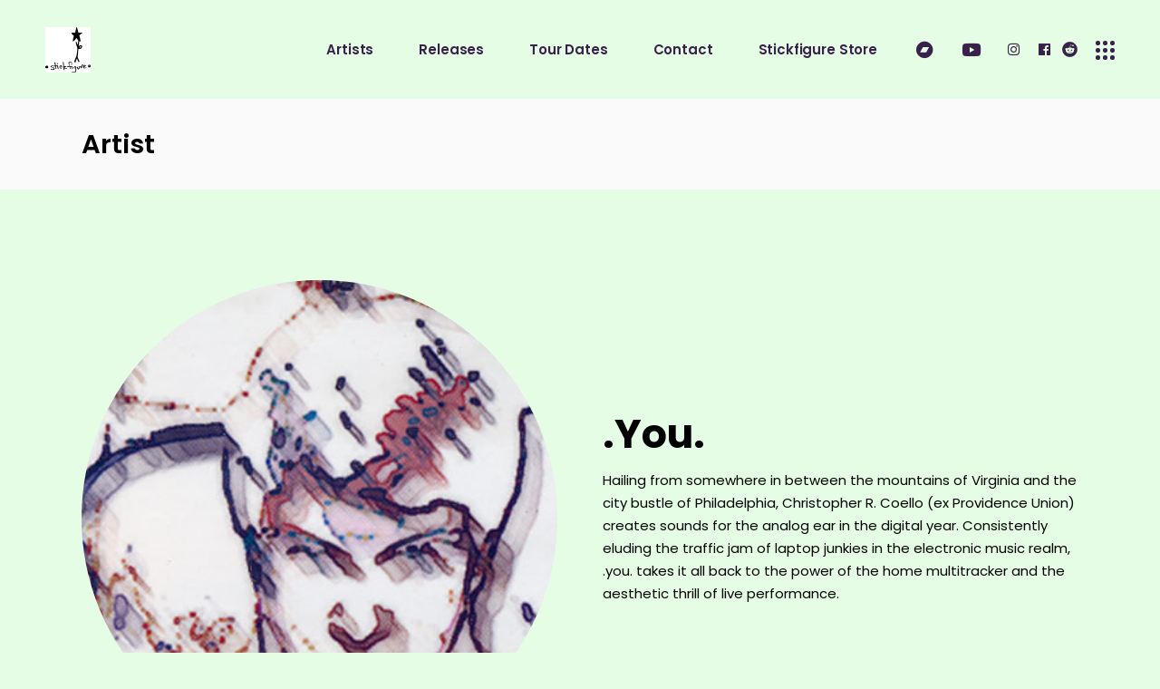

--- FILE ---
content_type: text/html; charset=UTF-8
request_url: https://www.stickfigurerecordings.com/artist/you/
body_size: 14830
content:
<!DOCTYPE html>
<html lang="en-US">
<head>
	<meta charset="UTF-8">
	<meta name="viewport" content="width=device-width, initial-scale=1, user-scalable=yes">
	<link rel="profile" href="https://gmpg.org/xfn/11">
	
	
	<title>.You. &#8211; Stickfigure Recordings</title>
<meta name='robots' content='max-image-preview:large' />
<link rel='dns-prefetch' href='//fonts.googleapis.com' />
<link rel="alternate" type="application/rss+xml" title="Stickfigure Recordings &raquo; Feed" href="https://www.stickfigurerecordings.com/feed/" />
<link rel="alternate" type="application/rss+xml" title="Stickfigure Recordings &raquo; Comments Feed" href="https://www.stickfigurerecordings.com/comments/feed/" />
<link rel="alternate" type="application/rss+xml" title="Stickfigure Recordings &raquo; .You. Album Artist Feed" href="https://www.stickfigurerecordings.com/artist/you/feed/" />
		<!-- This site uses the Google Analytics by MonsterInsights plugin v9.11.1 - Using Analytics tracking - https://www.monsterinsights.com/ -->
							<script src="//www.googletagmanager.com/gtag/js?id=G-N3YGYK6G6Y"  data-cfasync="false" data-wpfc-render="false" type="text/javascript" async></script>
			<script data-cfasync="false" data-wpfc-render="false" type="text/javascript">
				var mi_version = '9.11.1';
				var mi_track_user = true;
				var mi_no_track_reason = '';
								var MonsterInsightsDefaultLocations = {"page_location":"https:\/\/www.stickfigurerecordings.com\/artist\/you\/"};
								if ( typeof MonsterInsightsPrivacyGuardFilter === 'function' ) {
					var MonsterInsightsLocations = (typeof MonsterInsightsExcludeQuery === 'object') ? MonsterInsightsPrivacyGuardFilter( MonsterInsightsExcludeQuery ) : MonsterInsightsPrivacyGuardFilter( MonsterInsightsDefaultLocations );
				} else {
					var MonsterInsightsLocations = (typeof MonsterInsightsExcludeQuery === 'object') ? MonsterInsightsExcludeQuery : MonsterInsightsDefaultLocations;
				}

								var disableStrs = [
										'ga-disable-G-N3YGYK6G6Y',
									];

				/* Function to detect opted out users */
				function __gtagTrackerIsOptedOut() {
					for (var index = 0; index < disableStrs.length; index++) {
						if (document.cookie.indexOf(disableStrs[index] + '=true') > -1) {
							return true;
						}
					}

					return false;
				}

				/* Disable tracking if the opt-out cookie exists. */
				if (__gtagTrackerIsOptedOut()) {
					for (var index = 0; index < disableStrs.length; index++) {
						window[disableStrs[index]] = true;
					}
				}

				/* Opt-out function */
				function __gtagTrackerOptout() {
					for (var index = 0; index < disableStrs.length; index++) {
						document.cookie = disableStrs[index] + '=true; expires=Thu, 31 Dec 2099 23:59:59 UTC; path=/';
						window[disableStrs[index]] = true;
					}
				}

				if ('undefined' === typeof gaOptout) {
					function gaOptout() {
						__gtagTrackerOptout();
					}
				}
								window.dataLayer = window.dataLayer || [];

				window.MonsterInsightsDualTracker = {
					helpers: {},
					trackers: {},
				};
				if (mi_track_user) {
					function __gtagDataLayer() {
						dataLayer.push(arguments);
					}

					function __gtagTracker(type, name, parameters) {
						if (!parameters) {
							parameters = {};
						}

						if (parameters.send_to) {
							__gtagDataLayer.apply(null, arguments);
							return;
						}

						if (type === 'event') {
														parameters.send_to = monsterinsights_frontend.v4_id;
							var hookName = name;
							if (typeof parameters['event_category'] !== 'undefined') {
								hookName = parameters['event_category'] + ':' + name;
							}

							if (typeof MonsterInsightsDualTracker.trackers[hookName] !== 'undefined') {
								MonsterInsightsDualTracker.trackers[hookName](parameters);
							} else {
								__gtagDataLayer('event', name, parameters);
							}
							
						} else {
							__gtagDataLayer.apply(null, arguments);
						}
					}

					__gtagTracker('js', new Date());
					__gtagTracker('set', {
						'developer_id.dZGIzZG': true,
											});
					if ( MonsterInsightsLocations.page_location ) {
						__gtagTracker('set', MonsterInsightsLocations);
					}
										__gtagTracker('config', 'G-N3YGYK6G6Y', {"forceSSL":"true","link_attribution":"true"} );
										window.gtag = __gtagTracker;										(function () {
						/* https://developers.google.com/analytics/devguides/collection/analyticsjs/ */
						/* ga and __gaTracker compatibility shim. */
						var noopfn = function () {
							return null;
						};
						var newtracker = function () {
							return new Tracker();
						};
						var Tracker = function () {
							return null;
						};
						var p = Tracker.prototype;
						p.get = noopfn;
						p.set = noopfn;
						p.send = function () {
							var args = Array.prototype.slice.call(arguments);
							args.unshift('send');
							__gaTracker.apply(null, args);
						};
						var __gaTracker = function () {
							var len = arguments.length;
							if (len === 0) {
								return;
							}
							var f = arguments[len - 1];
							if (typeof f !== 'object' || f === null || typeof f.hitCallback !== 'function') {
								if ('send' === arguments[0]) {
									var hitConverted, hitObject = false, action;
									if ('event' === arguments[1]) {
										if ('undefined' !== typeof arguments[3]) {
											hitObject = {
												'eventAction': arguments[3],
												'eventCategory': arguments[2],
												'eventLabel': arguments[4],
												'value': arguments[5] ? arguments[5] : 1,
											}
										}
									}
									if ('pageview' === arguments[1]) {
										if ('undefined' !== typeof arguments[2]) {
											hitObject = {
												'eventAction': 'page_view',
												'page_path': arguments[2],
											}
										}
									}
									if (typeof arguments[2] === 'object') {
										hitObject = arguments[2];
									}
									if (typeof arguments[5] === 'object') {
										Object.assign(hitObject, arguments[5]);
									}
									if ('undefined' !== typeof arguments[1].hitType) {
										hitObject = arguments[1];
										if ('pageview' === hitObject.hitType) {
											hitObject.eventAction = 'page_view';
										}
									}
									if (hitObject) {
										action = 'timing' === arguments[1].hitType ? 'timing_complete' : hitObject.eventAction;
										hitConverted = mapArgs(hitObject);
										__gtagTracker('event', action, hitConverted);
									}
								}
								return;
							}

							function mapArgs(args) {
								var arg, hit = {};
								var gaMap = {
									'eventCategory': 'event_category',
									'eventAction': 'event_action',
									'eventLabel': 'event_label',
									'eventValue': 'event_value',
									'nonInteraction': 'non_interaction',
									'timingCategory': 'event_category',
									'timingVar': 'name',
									'timingValue': 'value',
									'timingLabel': 'event_label',
									'page': 'page_path',
									'location': 'page_location',
									'title': 'page_title',
									'referrer' : 'page_referrer',
								};
								for (arg in args) {
																		if (!(!args.hasOwnProperty(arg) || !gaMap.hasOwnProperty(arg))) {
										hit[gaMap[arg]] = args[arg];
									} else {
										hit[arg] = args[arg];
									}
								}
								return hit;
							}

							try {
								f.hitCallback();
							} catch (ex) {
							}
						};
						__gaTracker.create = newtracker;
						__gaTracker.getByName = newtracker;
						__gaTracker.getAll = function () {
							return [];
						};
						__gaTracker.remove = noopfn;
						__gaTracker.loaded = true;
						window['__gaTracker'] = __gaTracker;
					})();
									} else {
										console.log("");
					(function () {
						function __gtagTracker() {
							return null;
						}

						window['__gtagTracker'] = __gtagTracker;
						window['gtag'] = __gtagTracker;
					})();
									}
			</script>
							<!-- / Google Analytics by MonsterInsights -->
		<style id='wp-img-auto-sizes-contain-inline-css' type='text/css'>
img:is([sizes=auto i],[sizes^="auto," i]){contain-intrinsic-size:3000px 1500px}
/*# sourceURL=wp-img-auto-sizes-contain-inline-css */
</style>
<link rel='stylesheet' id='dripicons-css' href='https://www.stickfigurerecordings.com/wp-content/plugins/neobeat-core/inc/icons/dripicons/assets/css/dripicons.min.css?ver=6.9' type='text/css' media='all' />
<link rel='stylesheet' id='elegant-icons-css' href='https://www.stickfigurerecordings.com/wp-content/plugins/neobeat-core/inc/icons/elegant-icons/assets/css/elegant-icons.min.css?ver=6.9' type='text/css' media='all' />
<link rel='stylesheet' id='font-awesome-css' href='https://www.stickfigurerecordings.com/wp-content/plugins/neobeat-core/inc/icons/font-awesome/assets/css/all.min.css?ver=6.9' type='text/css' media='all' />
<link rel='stylesheet' id='ionicons-css' href='https://www.stickfigurerecordings.com/wp-content/plugins/neobeat-core/inc/icons/ionicons/assets/css/ionicons.min.css?ver=6.9' type='text/css' media='all' />
<link rel='stylesheet' id='linea-icons-css' href='https://www.stickfigurerecordings.com/wp-content/plugins/neobeat-core/inc/icons/linea-icons/assets/css/linea-icons.min.css?ver=6.9' type='text/css' media='all' />
<link rel='stylesheet' id='linear-icons-css' href='https://www.stickfigurerecordings.com/wp-content/plugins/neobeat-core/inc/icons/linear-icons/assets/css/linear-icons.min.css?ver=6.9' type='text/css' media='all' />
<link rel='stylesheet' id='material-icons-css' href='https://fonts.googleapis.com/icon?family=Material+Icons&#038;ver=6.9' type='text/css' media='all' />
<link rel='stylesheet' id='simple-line-icons-css' href='https://www.stickfigurerecordings.com/wp-content/plugins/neobeat-core/inc/icons/simple-line-icons/assets/css/simple-line-icons.min.css?ver=6.9' type='text/css' media='all' />
<style id='wp-emoji-styles-inline-css' type='text/css'>

	img.wp-smiley, img.emoji {
		display: inline !important;
		border: none !important;
		box-shadow: none !important;
		height: 1em !important;
		width: 1em !important;
		margin: 0 0.07em !important;
		vertical-align: -0.1em !important;
		background: none !important;
		padding: 0 !important;
	}
/*# sourceURL=wp-emoji-styles-inline-css */
</style>
<link rel='stylesheet' id='wp-block-library-css' href='https://www.stickfigurerecordings.com/wp-includes/css/dist/block-library/style.min.css?ver=6.9' type='text/css' media='all' />
<style id='classic-theme-styles-inline-css' type='text/css'>
/*! This file is auto-generated */
.wp-block-button__link{color:#fff;background-color:#32373c;border-radius:9999px;box-shadow:none;text-decoration:none;padding:calc(.667em + 2px) calc(1.333em + 2px);font-size:1.125em}.wp-block-file__button{background:#32373c;color:#fff;text-decoration:none}
/*# sourceURL=/wp-includes/css/classic-themes.min.css */
</style>
<style id='global-styles-inline-css' type='text/css'>
:root{--wp--preset--aspect-ratio--square: 1;--wp--preset--aspect-ratio--4-3: 4/3;--wp--preset--aspect-ratio--3-4: 3/4;--wp--preset--aspect-ratio--3-2: 3/2;--wp--preset--aspect-ratio--2-3: 2/3;--wp--preset--aspect-ratio--16-9: 16/9;--wp--preset--aspect-ratio--9-16: 9/16;--wp--preset--color--black: #000000;--wp--preset--color--cyan-bluish-gray: #abb8c3;--wp--preset--color--white: #ffffff;--wp--preset--color--pale-pink: #f78da7;--wp--preset--color--vivid-red: #cf2e2e;--wp--preset--color--luminous-vivid-orange: #ff6900;--wp--preset--color--luminous-vivid-amber: #fcb900;--wp--preset--color--light-green-cyan: #7bdcb5;--wp--preset--color--vivid-green-cyan: #00d084;--wp--preset--color--pale-cyan-blue: #8ed1fc;--wp--preset--color--vivid-cyan-blue: #0693e3;--wp--preset--color--vivid-purple: #9b51e0;--wp--preset--gradient--vivid-cyan-blue-to-vivid-purple: linear-gradient(135deg,rgb(6,147,227) 0%,rgb(155,81,224) 100%);--wp--preset--gradient--light-green-cyan-to-vivid-green-cyan: linear-gradient(135deg,rgb(122,220,180) 0%,rgb(0,208,130) 100%);--wp--preset--gradient--luminous-vivid-amber-to-luminous-vivid-orange: linear-gradient(135deg,rgb(252,185,0) 0%,rgb(255,105,0) 100%);--wp--preset--gradient--luminous-vivid-orange-to-vivid-red: linear-gradient(135deg,rgb(255,105,0) 0%,rgb(207,46,46) 100%);--wp--preset--gradient--very-light-gray-to-cyan-bluish-gray: linear-gradient(135deg,rgb(238,238,238) 0%,rgb(169,184,195) 100%);--wp--preset--gradient--cool-to-warm-spectrum: linear-gradient(135deg,rgb(74,234,220) 0%,rgb(151,120,209) 20%,rgb(207,42,186) 40%,rgb(238,44,130) 60%,rgb(251,105,98) 80%,rgb(254,248,76) 100%);--wp--preset--gradient--blush-light-purple: linear-gradient(135deg,rgb(255,206,236) 0%,rgb(152,150,240) 100%);--wp--preset--gradient--blush-bordeaux: linear-gradient(135deg,rgb(254,205,165) 0%,rgb(254,45,45) 50%,rgb(107,0,62) 100%);--wp--preset--gradient--luminous-dusk: linear-gradient(135deg,rgb(255,203,112) 0%,rgb(199,81,192) 50%,rgb(65,88,208) 100%);--wp--preset--gradient--pale-ocean: linear-gradient(135deg,rgb(255,245,203) 0%,rgb(182,227,212) 50%,rgb(51,167,181) 100%);--wp--preset--gradient--electric-grass: linear-gradient(135deg,rgb(202,248,128) 0%,rgb(113,206,126) 100%);--wp--preset--gradient--midnight: linear-gradient(135deg,rgb(2,3,129) 0%,rgb(40,116,252) 100%);--wp--preset--font-size--small: 13px;--wp--preset--font-size--medium: 20px;--wp--preset--font-size--large: 36px;--wp--preset--font-size--x-large: 42px;--wp--preset--spacing--20: 0.44rem;--wp--preset--spacing--30: 0.67rem;--wp--preset--spacing--40: 1rem;--wp--preset--spacing--50: 1.5rem;--wp--preset--spacing--60: 2.25rem;--wp--preset--spacing--70: 3.38rem;--wp--preset--spacing--80: 5.06rem;--wp--preset--shadow--natural: 6px 6px 9px rgba(0, 0, 0, 0.2);--wp--preset--shadow--deep: 12px 12px 50px rgba(0, 0, 0, 0.4);--wp--preset--shadow--sharp: 6px 6px 0px rgba(0, 0, 0, 0.2);--wp--preset--shadow--outlined: 6px 6px 0px -3px rgb(255, 255, 255), 6px 6px rgb(0, 0, 0);--wp--preset--shadow--crisp: 6px 6px 0px rgb(0, 0, 0);}:where(.is-layout-flex){gap: 0.5em;}:where(.is-layout-grid){gap: 0.5em;}body .is-layout-flex{display: flex;}.is-layout-flex{flex-wrap: wrap;align-items: center;}.is-layout-flex > :is(*, div){margin: 0;}body .is-layout-grid{display: grid;}.is-layout-grid > :is(*, div){margin: 0;}:where(.wp-block-columns.is-layout-flex){gap: 2em;}:where(.wp-block-columns.is-layout-grid){gap: 2em;}:where(.wp-block-post-template.is-layout-flex){gap: 1.25em;}:where(.wp-block-post-template.is-layout-grid){gap: 1.25em;}.has-black-color{color: var(--wp--preset--color--black) !important;}.has-cyan-bluish-gray-color{color: var(--wp--preset--color--cyan-bluish-gray) !important;}.has-white-color{color: var(--wp--preset--color--white) !important;}.has-pale-pink-color{color: var(--wp--preset--color--pale-pink) !important;}.has-vivid-red-color{color: var(--wp--preset--color--vivid-red) !important;}.has-luminous-vivid-orange-color{color: var(--wp--preset--color--luminous-vivid-orange) !important;}.has-luminous-vivid-amber-color{color: var(--wp--preset--color--luminous-vivid-amber) !important;}.has-light-green-cyan-color{color: var(--wp--preset--color--light-green-cyan) !important;}.has-vivid-green-cyan-color{color: var(--wp--preset--color--vivid-green-cyan) !important;}.has-pale-cyan-blue-color{color: var(--wp--preset--color--pale-cyan-blue) !important;}.has-vivid-cyan-blue-color{color: var(--wp--preset--color--vivid-cyan-blue) !important;}.has-vivid-purple-color{color: var(--wp--preset--color--vivid-purple) !important;}.has-black-background-color{background-color: var(--wp--preset--color--black) !important;}.has-cyan-bluish-gray-background-color{background-color: var(--wp--preset--color--cyan-bluish-gray) !important;}.has-white-background-color{background-color: var(--wp--preset--color--white) !important;}.has-pale-pink-background-color{background-color: var(--wp--preset--color--pale-pink) !important;}.has-vivid-red-background-color{background-color: var(--wp--preset--color--vivid-red) !important;}.has-luminous-vivid-orange-background-color{background-color: var(--wp--preset--color--luminous-vivid-orange) !important;}.has-luminous-vivid-amber-background-color{background-color: var(--wp--preset--color--luminous-vivid-amber) !important;}.has-light-green-cyan-background-color{background-color: var(--wp--preset--color--light-green-cyan) !important;}.has-vivid-green-cyan-background-color{background-color: var(--wp--preset--color--vivid-green-cyan) !important;}.has-pale-cyan-blue-background-color{background-color: var(--wp--preset--color--pale-cyan-blue) !important;}.has-vivid-cyan-blue-background-color{background-color: var(--wp--preset--color--vivid-cyan-blue) !important;}.has-vivid-purple-background-color{background-color: var(--wp--preset--color--vivid-purple) !important;}.has-black-border-color{border-color: var(--wp--preset--color--black) !important;}.has-cyan-bluish-gray-border-color{border-color: var(--wp--preset--color--cyan-bluish-gray) !important;}.has-white-border-color{border-color: var(--wp--preset--color--white) !important;}.has-pale-pink-border-color{border-color: var(--wp--preset--color--pale-pink) !important;}.has-vivid-red-border-color{border-color: var(--wp--preset--color--vivid-red) !important;}.has-luminous-vivid-orange-border-color{border-color: var(--wp--preset--color--luminous-vivid-orange) !important;}.has-luminous-vivid-amber-border-color{border-color: var(--wp--preset--color--luminous-vivid-amber) !important;}.has-light-green-cyan-border-color{border-color: var(--wp--preset--color--light-green-cyan) !important;}.has-vivid-green-cyan-border-color{border-color: var(--wp--preset--color--vivid-green-cyan) !important;}.has-pale-cyan-blue-border-color{border-color: var(--wp--preset--color--pale-cyan-blue) !important;}.has-vivid-cyan-blue-border-color{border-color: var(--wp--preset--color--vivid-cyan-blue) !important;}.has-vivid-purple-border-color{border-color: var(--wp--preset--color--vivid-purple) !important;}.has-vivid-cyan-blue-to-vivid-purple-gradient-background{background: var(--wp--preset--gradient--vivid-cyan-blue-to-vivid-purple) !important;}.has-light-green-cyan-to-vivid-green-cyan-gradient-background{background: var(--wp--preset--gradient--light-green-cyan-to-vivid-green-cyan) !important;}.has-luminous-vivid-amber-to-luminous-vivid-orange-gradient-background{background: var(--wp--preset--gradient--luminous-vivid-amber-to-luminous-vivid-orange) !important;}.has-luminous-vivid-orange-to-vivid-red-gradient-background{background: var(--wp--preset--gradient--luminous-vivid-orange-to-vivid-red) !important;}.has-very-light-gray-to-cyan-bluish-gray-gradient-background{background: var(--wp--preset--gradient--very-light-gray-to-cyan-bluish-gray) !important;}.has-cool-to-warm-spectrum-gradient-background{background: var(--wp--preset--gradient--cool-to-warm-spectrum) !important;}.has-blush-light-purple-gradient-background{background: var(--wp--preset--gradient--blush-light-purple) !important;}.has-blush-bordeaux-gradient-background{background: var(--wp--preset--gradient--blush-bordeaux) !important;}.has-luminous-dusk-gradient-background{background: var(--wp--preset--gradient--luminous-dusk) !important;}.has-pale-ocean-gradient-background{background: var(--wp--preset--gradient--pale-ocean) !important;}.has-electric-grass-gradient-background{background: var(--wp--preset--gradient--electric-grass) !important;}.has-midnight-gradient-background{background: var(--wp--preset--gradient--midnight) !important;}.has-small-font-size{font-size: var(--wp--preset--font-size--small) !important;}.has-medium-font-size{font-size: var(--wp--preset--font-size--medium) !important;}.has-large-font-size{font-size: var(--wp--preset--font-size--large) !important;}.has-x-large-font-size{font-size: var(--wp--preset--font-size--x-large) !important;}
:where(.wp-block-post-template.is-layout-flex){gap: 1.25em;}:where(.wp-block-post-template.is-layout-grid){gap: 1.25em;}
:where(.wp-block-term-template.is-layout-flex){gap: 1.25em;}:where(.wp-block-term-template.is-layout-grid){gap: 1.25em;}
:where(.wp-block-columns.is-layout-flex){gap: 2em;}:where(.wp-block-columns.is-layout-grid){gap: 2em;}
:root :where(.wp-block-pullquote){font-size: 1.5em;line-height: 1.6;}
/*# sourceURL=global-styles-inline-css */
</style>
<link rel='stylesheet' id='wc-gallery-style-css' href='https://www.stickfigurerecordings.com/wp-content/plugins/boldgrid-gallery/includes/css/style.css?ver=1.55' type='text/css' media='all' />
<link rel='stylesheet' id='wc-gallery-popup-style-css' href='https://www.stickfigurerecordings.com/wp-content/plugins/boldgrid-gallery/includes/css/magnific-popup.css?ver=1.1.0' type='text/css' media='all' />
<link rel='stylesheet' id='wc-gallery-flexslider-style-css' href='https://www.stickfigurerecordings.com/wp-content/plugins/boldgrid-gallery/includes/vendors/flexslider/flexslider.css?ver=2.6.1' type='text/css' media='all' />
<link rel='stylesheet' id='wc-gallery-owlcarousel-style-css' href='https://www.stickfigurerecordings.com/wp-content/plugins/boldgrid-gallery/includes/vendors/owlcarousel/assets/owl.carousel.css?ver=2.1.4' type='text/css' media='all' />
<link rel='stylesheet' id='wc-gallery-owlcarousel-theme-style-css' href='https://www.stickfigurerecordings.com/wp-content/plugins/boldgrid-gallery/includes/vendors/owlcarousel/assets/owl.theme.default.css?ver=2.1.4' type='text/css' media='all' />
<link rel='stylesheet' id='contact-form-7-css' href='https://www.stickfigurerecordings.com/wp-content/plugins/contact-form-7/includes/css/styles.css?ver=6.1.4' type='text/css' media='all' />
<link rel='stylesheet' id='select2-css' href='https://www.stickfigurerecordings.com/wp-content/plugins/qode-framework/inc/common/assets/plugins/select2/select2.min.css?ver=6.9' type='text/css' media='all' />
<link rel='stylesheet' id='neobeat-core-dashboard-style-css' href='https://www.stickfigurerecordings.com/wp-content/plugins/neobeat-core/inc/core-dashboard/assets/css/core-dashboard.min.css?ver=6.9' type='text/css' media='all' />
<link rel='stylesheet' id='perfect-scrollbar-css' href='https://www.stickfigurerecordings.com/wp-content/plugins/neobeat-core/assets/plugins/perfect-scrollbar/perfect-scrollbar.css?ver=6.9' type='text/css' media='all' />
<link rel='stylesheet' id='swiper-css' href='https://www.stickfigurerecordings.com/wp-content/plugins/elementor/assets/lib/swiper/v8/css/swiper.min.css?ver=8.4.5' type='text/css' media='all' />
<link rel='stylesheet' id='neobeat-main-css' href='https://www.stickfigurerecordings.com/wp-content/themes/neobeat/assets/css/main.min.css?ver=6.9' type='text/css' media='all' />
<link rel='stylesheet' id='neobeat-core-style-css' href='https://www.stickfigurerecordings.com/wp-content/plugins/neobeat-core/assets/css/neobeat-core.min.css?ver=6.9' type='text/css' media='all' />
<link rel='stylesheet' id='magnific-popup-css' href='https://www.stickfigurerecordings.com/wp-content/themes/neobeat/assets/plugins/magnific-popup/magnific-popup.css?ver=6.9' type='text/css' media='all' />
<link rel='stylesheet' id='neobeat-google-fonts-css' href='https://fonts.googleapis.com/css?family=Poppins%3A300%2C400%2C500%2C600%2C700&#038;subset=latin-ext&#038;ver=1.0.0' type='text/css' media='all' />
<link rel='stylesheet' id='neobeat-style-css' href='https://www.stickfigurerecordings.com/wp-content/themes/neobeat/style.css?ver=6.9' type='text/css' media='all' />
<style id='neobeat-style-inline-css' type='text/css'>
#qodef-page-footer-top-area { background-color: #ffffff;}#qodef-page-footer-bottom-area { background-color: rgba(0,76,183,0.81);border-top-color: #ffffff;border-top-width: 1px;}body { background-color: #e5fde5;}#qodef-page-header .widget_icl_lang_sel_widget .wpml-ls-legacy-dropdown .wpml-ls-item-toggle:hover, #qodef-page-header .widget_icl_lang_sel_widget .wpml-ls-legacy-dropdown-click .wpml-ls-item-toggle:hover, #qodef-page-header .widget_icl_lang_sel_widget .wpml-ls-legacy-dropdown .wpml-ls-sub-menu .wpml-ls-item a:hover, #qodef-page-header .widget_icl_lang_sel_widget .wpml-ls-legacy-dropdown-click .wpml-ls-sub-menu .wpml-ls-item a:hover, #qodef-page-header .widget_icl_lang_sel_widget .wpml-ls-legacy-list-horizontal ul li a:hover, #qodef-page-header .widget_icl_lang_sel_widget .wpml-ls-legacy-list-vertical ul li a:hover, #qodef-page-mobile-header .widget_icl_lang_sel_widget .wpml-ls-legacy-dropdown .wpml-ls-item-toggle:hover, #qodef-page-mobile-header .widget_icl_lang_sel_widget .wpml-ls-legacy-dropdown-click .wpml-ls-item-toggle:hover, #qodef-page-mobile-header .widget_icl_lang_sel_widget .wpml-ls-legacy-dropdown .wpml-ls-sub-menu .wpml-ls-item a:hover, #qodef-page-mobile-header .widget_icl_lang_sel_widget .wpml-ls-legacy-dropdown-click .wpml-ls-sub-menu .wpml-ls-item a:hover, #qodef-page-mobile-header .widget_icl_lang_sel_widget .wpml-ls-legacy-list-horizontal ul li a:hover, #qodef-page-mobile-header .widget_icl_lang_sel_widget .wpml-ls-legacy-list-vertical ul li a:hover, #qodef-page-sidebar .widget_icl_lang_sel_widget .wpml-ls-legacy-dropdown .wpml-ls-item-toggle:hover, #qodef-page-sidebar .widget_icl_lang_sel_widget .wpml-ls-legacy-dropdown-click .wpml-ls-item-toggle:hover, #qodef-page-sidebar .widget_icl_lang_sel_widget .wpml-ls-legacy-dropdown .wpml-ls-sub-menu .wpml-ls-item a:hover, #qodef-page-sidebar .widget_icl_lang_sel_widget .wpml-ls-legacy-dropdown-click .wpml-ls-sub-menu .wpml-ls-item a:hover, #qodef-page-sidebar .widget_icl_lang_sel_widget .wpml-ls-legacy-list-horizontal ul li a:hover, #qodef-page-sidebar .widget_icl_lang_sel_widget .wpml-ls-legacy-list-vertical ul li a:hover, #qodef-page-footer .widget_icl_lang_sel_widget .wpml-ls-legacy-dropdown .wpml-ls-item-toggle:hover, #qodef-page-footer .widget_icl_lang_sel_widget .wpml-ls-legacy-dropdown-click .wpml-ls-item-toggle:hover, #qodef-page-footer .widget_icl_lang_sel_widget .wpml-ls-legacy-dropdown .wpml-ls-sub-menu .wpml-ls-item a:hover, #qodef-page-footer .widget_icl_lang_sel_widget .wpml-ls-legacy-dropdown-click .wpml-ls-sub-menu .wpml-ls-item a:hover, #qodef-side-area .widget_icl_lang_sel_widget .wpml-ls-legacy-dropdown .wpml-ls-item-toggle:hover, #qodef-side-area .widget_icl_lang_sel_widget .wpml-ls-legacy-dropdown-click .wpml-ls-item-toggle:hover, #qodef-side-area .widget_icl_lang_sel_widget .wpml-ls-legacy-dropdown .wpml-ls-sub-menu .wpml-ls-item a:hover, #qodef-side-area .widget_icl_lang_sel_widget .wpml-ls-legacy-dropdown-click .wpml-ls-sub-menu .wpml-ls-item a:hover, .qodef-blog .qodef-blog-item.format-quote .qodef-e-quote:before, .wp-block-button.is-style-outline .wp-block-button__link, .wp-block-archives li a:hover, .wp-block-categories li a:hover, .wp-block-latest-posts li a:hover, #qodef-top-area .qodef-woo-dropdown-cart .qodef-woo-dropdown-items a:hover, .qodef-search-cover input[type=text], .qodef-search-cover input[type=text]:focus, .qodef-search-cover .qodef-search-close, .qodef-search-cover .qodef-search-close:hover, .qodef-banner .qodef-m-subtitle, .qodef-banner span.qodef-m-subtitle, .qodef-banner .qodef-m-text-field, .qodef-button.qodef-layout--outlined, #qodef-page-spinner .qodef-m-inner { color: #ffffff;}.qodef-blog .qodef-blog-item.format-link .qodef-e-link, .qodef-footer--light #qodef-page-footer-top-area, .qodef-footer--light #qodef-page-footer-bottom-area, .wp-block-button.is-style-outline .wp-block-button__link:hover, .has-primary-background-color, .qodef-contact-form-7 .qodef-skin--light button:hover, .qodef-testimonials-list .swiper-pagination-bullets .swiper-pagination-bullet:after, .qodef-button.qodef-layout--outlined:hover, .qodef-icon-holder.qodef-layout--circle, .qodef-icon-holder.qodef-layout--square, #multiscroll-nav a.active span, #qodef-page-spinner.qodef-layout--progress-bar .qodef-m-spinner-line-front, .widget.widget_masterds_core_social_icons_group .qodef-icon-holder.qodef-layout--circle { background-color: #ffffff;}.wp-block-button.is-style-outline .wp-block-button__link, .wp-block-button.is-style-outline .wp-block-button__link:hover, .qodef-contact-form-7 .qodef-skin--light button:hover, .qodef-button.qodef-layout--outlined, .qodef-button.qodef-layout--outlined:hover { border-color: #ffffff;}#qodef-side-area { background-color: #e5fde5;width: 300px;right: -300px;}.qodef-page-title { height: 100px;}@media only screen and (max-width: 1024px) { .qodef-page-title { height: 150px;}}p { color: #000000;}h1 { color: #000000;}h2 { color: #000000;}h3 { color: #000000;}h4 { color: #000000;}h5 { color: #000000;}h6 { color: #000000;}a, p a { color: #000000;}.qodef-header--standard #qodef-page-header { background-color: #e5fde5;}.qodef-mobile-header--standard #qodef-mobile-header-navigation .qodef-m-inner { background-color: #e5fde5;}.qodef-mobile-header--standard #qodef-page-mobile-header { background-color: #e5fde5;}
/*# sourceURL=neobeat-style-inline-css */
</style>
<link rel='stylesheet' id='boldgrid-components-css' href='https://www.stickfigurerecordings.com/wp-content/plugins/post-and-page-builder/assets/css/components.min.css?ver=2.16.5' type='text/css' media='all' />
<link rel='stylesheet' id='boldgrid-fe-css' href='https://www.stickfigurerecordings.com/wp-content/plugins/post-and-page-builder/assets/css/editor-fe.min.css?ver=1.27.10' type='text/css' media='all' />
<link rel='stylesheet' id='boldgrid-custom-styles-css' href='https://www.stickfigurerecordings.com/wp-content/plugins/post-and-page-builder/assets/css/custom-styles.css?ver=6.9' type='text/css' media='all' />
<link rel='stylesheet' id='bgpbpp-public-css' href='https://www.stickfigurerecordings.com/wp-content/plugins/post-and-page-builder-premium/dist/application.min.css?ver=1.2.7' type='text/css' media='all' />
<script type="text/javascript" src="https://www.stickfigurerecordings.com/wp-content/plugins/google-analytics-for-wordpress/assets/js/frontend-gtag.min.js?ver=9.11.1" id="monsterinsights-frontend-script-js" async="async" data-wp-strategy="async"></script>
<script data-cfasync="false" data-wpfc-render="false" type="text/javascript" id='monsterinsights-frontend-script-js-extra'>/* <![CDATA[ */
var monsterinsights_frontend = {"js_events_tracking":"true","download_extensions":"doc,pdf,ppt,zip,xls,docx,pptx,xlsx","inbound_paths":"[{\"path\":\"\\\/go\\\/\",\"label\":\"affiliate\"},{\"path\":\"\\\/recommend\\\/\",\"label\":\"affiliate\"}]","home_url":"https:\/\/www.stickfigurerecordings.com","hash_tracking":"false","v4_id":"G-N3YGYK6G6Y"};/* ]]> */
</script>
<script type="text/javascript" src="https://www.stickfigurerecordings.com/wp-includes/js/jquery/jquery.min.js?ver=3.7.1" id="jquery-core-js"></script>
<script type="text/javascript" src="https://www.stickfigurerecordings.com/wp-includes/js/jquery/jquery-migrate.min.js?ver=3.4.1" id="jquery-migrate-js"></script>
<link rel="https://api.w.org/" href="https://www.stickfigurerecordings.com/wp-json/" /><link rel="EditURI" type="application/rsd+xml" title="RSD" href="https://www.stickfigurerecordings.com/xmlrpc.php?rsd" />
<meta name="generator" content="WordPress 6.9" />
<meta name="generator" content="Elementor 3.34.1; features: additional_custom_breakpoints; settings: css_print_method-external, google_font-enabled, font_display-auto">
			<style>
				.e-con.e-parent:nth-of-type(n+4):not(.e-lazyloaded):not(.e-no-lazyload),
				.e-con.e-parent:nth-of-type(n+4):not(.e-lazyloaded):not(.e-no-lazyload) * {
					background-image: none !important;
				}
				@media screen and (max-height: 1024px) {
					.e-con.e-parent:nth-of-type(n+3):not(.e-lazyloaded):not(.e-no-lazyload),
					.e-con.e-parent:nth-of-type(n+3):not(.e-lazyloaded):not(.e-no-lazyload) * {
						background-image: none !important;
					}
				}
				@media screen and (max-height: 640px) {
					.e-con.e-parent:nth-of-type(n+2):not(.e-lazyloaded):not(.e-no-lazyload),
					.e-con.e-parent:nth-of-type(n+2):not(.e-lazyloaded):not(.e-no-lazyload) * {
						background-image: none !important;
					}
				}
			</style>
					<style type="text/css" id="wp-custom-css">
			.qodef-artist-item .qodef-m-albums-description {
    display: none;
}		</style>
		</head>
<body class="archive tax-artist term-you term-126 wp-theme-neobeat qode-framework-1.1.8 qodef-back-to-top--enabled  qodef-content-grid-1100 qodef-header--standard qodef-header-appearance--none qodef-mobile-header--standard qodef-drop-down-second--full-width qodef-drop-down-second--default neobeat-core-1.2.1 boldgrid-ppb neobeat-1.7 qodef-header-standard--right qodef-search--covers-header elementor-default elementor-kit-8" itemscope itemtype="https://schema.org/WebPage">
		<div id="qodef-page-wrapper" class="">
		<header id="qodef-page-header">
		<div id="qodef-page-header-inner" >
		<div class="qodef-header-wrapper">
	<div class="qodef-header-logo-wrapper">
		<a itemprop="url" class="qodef-header-logo-link qodef-height--set" href="https://www.stickfigurerecordings.com/" style="height:50px" rel="home">
	<img fetchpriority="high" width="800" height="800" src="https://www.stickfigurerecordings.com/wp-content/uploads/2021/01/stickfigure_logo.jpg" class="qodef-header-logo-image qodef--main" alt="logo main" />		</a>	</div>
		<nav class="qodef-header-navigation" role="navigation" aria-label="Top Menu">
		<ul id="qodef-main-navigation-menu" class="menu"><li class="menu-item menu-item-type-post_type menu-item-object-page menu-item-has-children menu-item-88 qodef-menu-item--narrow"><a href="https://www.stickfigurerecordings.com/artists/"><span class="qodef-menu-item-inner"><span class="qodef-menu-item-text">Artists</span></span></a><span class="qodef-menu-arrow"></span>
<div class="qodef-drop-down-second"><div class="qodef-drop-down-second-inner"><ul class="sub-menu">
	<li class="menu-item menu-item-type-custom menu-item-object-custom menu-item-has-children menu-item-187"><a href="https://stickfigurerecordings.com/artists/"><span class="qodef-menu-item-inner"><span class="qodef-menu-item-text">Feature Artists</span></span></a><span class="qodef-menu-arrow"></span>
	<ul class="sub-menu">
		<li class="menu-item menu-item-type-taxonomy menu-item-object-artist menu-item-191"><a href="https://www.stickfigurerecordings.com/artist/duet-for-theremin-and-lap-steel/"><span class="qodef-menu-item-inner"><span class="qodef-menu-item-text">Duet For Theremin And Lap Steel</span></span></a></li>
		<li class="menu-item menu-item-type-taxonomy menu-item-object-artist menu-item-188"><a href="https://www.stickfigurerecordings.com/artist/entertainment/"><span class="qodef-menu-item-inner"><span class="qodef-menu-item-text">Entertainment</span></span></a></li>
		<li class="menu-item menu-item-type-custom menu-item-object-custom menu-item-1170"><a href="https://www.stickfigurerecordings.com/artist/frank-schultz/"><span class="qodef-menu-item-inner"><span class="qodef-menu-item-text">Frank Schultz</span></span></a></li>
		<li class="menu-item menu-item-type-taxonomy menu-item-object-artist menu-item-1005"><a href="https://www.stickfigurerecordings.com/artist/greg-keller/"><span class="qodef-menu-item-inner"><span class="qodef-menu-item-text">Greg Keller</span></span></a></li>
		<li class="menu-item menu-item-type-custom menu-item-object-custom menu-item-208"><a href="https://stickfigurerecordings.com/artist/hexcrusher/"><span class="qodef-menu-item-inner"><span class="qodef-menu-item-text">Hexcrusher</span></span></a></li>
		<li class="menu-item menu-item-type-taxonomy menu-item-object-artist menu-item-190"><a href="https://www.stickfigurerecordings.com/artist/in-sonitus-lux/"><span class="qodef-menu-item-inner"><span class="qodef-menu-item-text">In Sonitus Lux</span></span></a></li>
		<li class="menu-item menu-item-type-taxonomy menu-item-object-artist menu-item-194"><a href="https://www.stickfigurerecordings.com/artist/sailor-winters/"><span class="qodef-menu-item-inner"><span class="qodef-menu-item-text">Sailor Winters</span></span></a></li>
		<li class="menu-item menu-item-type-custom menu-item-object-custom menu-item-1385"><a href="https://www.stickfigurerecordings.com/artist/sea-of-cortez/"><span class="qodef-menu-item-inner"><span class="qodef-menu-item-text">Sea Of Cortez</span></span></a></li>
		<li class="menu-item menu-item-type-taxonomy menu-item-object-artist menu-item-193"><a href="https://www.stickfigurerecordings.com/artist/warning-light/"><span class="qodef-menu-item-inner"><span class="qodef-menu-item-text">Warning Light</span></span></a></li>
		<li class="menu-item menu-item-type-taxonomy menu-item-object-artist menu-item-766"><a href="https://www.stickfigurerecordings.com/artist/yellow-bulb/"><span class="qodef-menu-item-inner"><span class="qodef-menu-item-text">Yellow Bulb.</span></span></a></li>
	</ul>
</li>
</ul></div></div>
</li>
<li class="menu-item menu-item-type-post_type menu-item-object-page menu-item-has-children menu-item-89 qodef-menu-item--narrow"><a href="https://www.stickfigurerecordings.com/releases/"><span class="qodef-menu-item-inner"><span class="qodef-menu-item-text">Releases</span></span></a><span class="qodef-menu-arrow"></span>
<div class="qodef-drop-down-second"><div class="qodef-drop-down-second-inner"><ul class="sub-menu">
	<li class="menu-item menu-item-type-custom menu-item-object-custom menu-item-has-children menu-item-178"><a href="https://stickfigurerecordings.com/releases/"><span class="qodef-menu-item-inner"><span class="qodef-menu-item-text">Feature Releases</span></span></a><span class="qodef-menu-arrow"></span>
	<ul class="sub-menu">
		<li class="menu-item menu-item-type-custom menu-item-object-custom menu-item-1147"><a href="https://www.stickfigurerecordings.com/album/horror-1-2-12-record/"><span class="qodef-menu-item-inner"><span class="qodef-menu-item-text">Entertainment &#8211; Horror 1 &#038; 2 12&#8243; record</span></span></a></li>
		<li class="menu-item menu-item-type-custom menu-item-object-custom menu-item-1178"><a href="https://www.stickfigurerecordings.com/album/blots/"><span class="qodef-menu-item-inner"><span class="qodef-menu-item-text">Frank Schultz &#8211; Blots</span></span></a></li>
		<li class="menu-item menu-item-type-custom menu-item-object-custom menu-item-1148"><a href="https://www.stickfigurerecordings.com/album/halcyon/"><span class="qodef-menu-item-inner"><span class="qodef-menu-item-text">Greg Keller &#8211; Halcyon</span></span></a></li>
		<li class="menu-item menu-item-type-custom menu-item-object-custom menu-item-1386"><a href="https://www.stickfigurerecordings.com/album/discography/"><span class="qodef-menu-item-inner"><span class="qodef-menu-item-text">Sea Of Cortez &#8211; Discography</span></span></a></li>
		<li class="menu-item menu-item-type-custom menu-item-object-custom menu-item-1318"><a href="https://www.stickfigurerecordings.com/album/unknown-country/"><span class="qodef-menu-item-inner"><span class="qodef-menu-item-text">Warning Light &#8211; Unknown Country</span></span></a></li>
	</ul>
</li>
</ul></div></div>
</li>
<li class="menu-item menu-item-type-post_type menu-item-object-page menu-item-97"><a href="https://www.stickfigurerecordings.com/tour-dates/"><span class="qodef-menu-item-inner"><span class="qodef-menu-item-text">Tour Dates</span></span></a></li>
<li class="menu-item menu-item-type-post_type menu-item-object-page menu-item-105"><a href="https://www.stickfigurerecordings.com/contact/"><span class="qodef-menu-item-inner"><span class="qodef-menu-item-text">Contact</span></span></a></li>
<li class="menu-item menu-item-type-custom menu-item-object-custom menu-item-107"><a target="_blank" href="https://stickfigure-mailorder.myshopify.com/"><span class="qodef-menu-item-inner"><span class="qodef-menu-item-text">Stickfigure Store</span></span></a></li>
</ul>	</nav>
	<div class="qodef-widget-holder">
		<div id="neobeat_core_icon-4" class="widget widget_neobeat_core_icon qodef-header-widget-area-one" data-area="header-widget-one"><span class="qodef-shortcode qodef-m  qodef-icon-holder qodef-size--default qodef-layout--normal qodef-has--circle-hover"  style="font-size: 19px">
			<a itemprop="url" href="https://stickfigurerecordings.bandcamp.com/" target="_blank">
            <span class="qodef-icon-font-awesome fab fa-bandcamp qodef-icon qodef-e" style="" ></span>        	        <svg class="qodef-svg-circle"><circle cx="50%" cy="50%" r="45%"></circle></svg>                    </a>
	</span></div><div id="neobeat_core_icon-2" class="widget widget_neobeat_core_icon qodef-header-widget-area-one" data-area="header-widget-one"><span class="qodef-shortcode qodef-m  qodef-icon-holder qodef-size--default qodef-layout--normal qodef-has--circle-hover"  style="font-size: 19px">
			<a itemprop="url" href="https://www.youtube.com/channel/UCpuIaU7u8Ogc3GkALlSCITw" target="_blank">
            <span class="qodef-icon-font-awesome fab fa-youtube qodef-icon qodef-e" style="" ></span>        	        <svg class="qodef-svg-circle"><circle cx="50%" cy="50%" r="45%"></circle></svg>                    </a>
	</span></div><div id="neobeat_core_icon-29" class="widget widget_neobeat_core_icon qodef-header-widget-area-one" data-area="header-widget-one"><span class="qodef-shortcode qodef-m  qodef-icon-holder qodef-size--default qodef-layout--normal qodef-has--circle-hover"  style="font-size: 19 px">
			<a itemprop="url" href="https://www.instagram.com/stickfigurerecordings/" target="_blank">
            <span class="qodef-icon-font-awesome fab fa-instagram qodef-icon qodef-e" style="" ></span>        	        <svg class="qodef-svg-circle"><circle cx="50%" cy="50%" r="45%"></circle></svg>                    </a>
	</span></div><div id="neobeat_core_icon-31" class="widget widget_neobeat_core_icon qodef-header-widget-area-one" data-area="header-widget-one"><span class="qodef-shortcode qodef-m  qodef-icon-holder qodef-size--default qodef-layout--normal"  style="font-size: 19 px">
			<a itemprop="url" href="https://www.facebook.com/Stickfigure-Recordings-146811435557/" target="_blank">
            <span class="qodef-icon-font-awesome fab fa-facebook qodef-icon qodef-e" style="" ></span>                    </a>
	</span></div><div id="neobeat_core_icon-52" class="widget widget_neobeat_core_icon qodef-header-widget-area-one" data-area="header-widget-one"><span class="qodef-shortcode qodef-m  qodef-icon-holder qodef-size--default qodef-layout--normal"  style="font-size: 17px">
			<a itemprop="url" href="https://www.reddit.com/user/stickfigurerecords/" target="_blank">
            <span class="qodef-icon-font-awesome fab fa-reddit qodef-icon qodef-e" style="" ></span>                    </a>
	</span></div><div id="neobeat_core_side_area_opener-2" class="widget widget_neobeat_core_side_area_opener qodef-header-widget-area-one" data-area="header-widget-one">			<a itemprop="url" class="qodef-side-area-opener qodef-side-area-opener--predefined"  style="margin: 0 0 0 7px" href="#">
				<span class="qodef-circles"><span class="qodef-circles-row qodef-cr-1"><span class="qodef-circle"></span><span class="qodef-circle"></span><span class="qodef-circle"></span></span><span class="qodef-circles-row qodef-cr-2"><span class="qodef-circle"></span><span class="qodef-circle"></span><span class="qodef-circle"></span></span><span class="qodef-circles-row qodef-cr-3"><span class="qodef-circle"></span><span class="qodef-circle"></span><span class="qodef-circle"></span></span></span>			</a>
			</div>	</div>
</div>
	</div>
	</header><header id="qodef-page-mobile-header">
		<div id="qodef-page-mobile-header-inner">
		<a itemprop="url" class="qodef-mobile-header-logo-link" href="https://www.stickfigurerecordings.com/" style="height:100px" rel="home">
	<img fetchpriority="high" width="800" height="800" src="https://www.stickfigurerecordings.com/wp-content/uploads/2021/01/stickfigure_logo.jpg" class="qodef-header-logo-image qodef--main" alt="logo main" />	</a><div id="neobeat_core_icon-36" class="widget widget_neobeat_core_icon qodef-mobile-header-widget-area-one" data-area="mobile-header"><span class="qodef-shortcode qodef-m  qodef-icon-holder qodef-size--default qodef-layout--normal qodef-has--circle-hover"  >
			<a itemprop="url" href="https://www.youtube.com/watch?v=ae-pQJZLS0c&#038;list=PLn3reiQAL8IbqZpvhMXwMD4lkCAz4JgzN&#038;index=1" target="_blank">
            <span class="qodef-icon-font-awesome fab fa-youtube qodef-icon qodef-e" style="" ></span>        	        <svg class="qodef-svg-circle"><circle cx="50%" cy="50%" r="45%"></circle></svg>                    </a>
	</span></div><div id="neobeat_core_icon-38" class="widget widget_neobeat_core_icon qodef-mobile-header-widget-area-one" data-area="mobile-header"><span class="qodef-shortcode qodef-m  qodef-icon-holder qodef-size--default qodef-layout--normal qodef-has--circle-hover"  >
			<a itemprop="url" href="https://www.instagram.com/stickfigurerecordings/" target="_blank">
            <span class="qodef-icon-font-awesome fab fa-instagram qodef-icon qodef-e" style="" ></span>        	        <svg class="qodef-svg-circle"><circle cx="50%" cy="50%" r="45%"></circle></svg>                    </a>
	</span></div><div id="neobeat_core_icon-39" class="widget widget_neobeat_core_icon qodef-mobile-header-widget-area-one" data-area="mobile-header"><span class="qodef-shortcode qodef-m  qodef-icon-holder qodef-size--default qodef-layout--normal qodef-has--circle-hover"  >
			<a itemprop="url" href="https://stickfigurerecordings.bandcamp.com/" target="_blank">
            <span class="qodef-icon-font-awesome fab fa-bandcamp qodef-icon qodef-e" style="" ></span>        	        <svg class="qodef-svg-circle"><circle cx="50%" cy="50%" r="45%"></circle></svg>                    </a>
	</span></div><div id="neobeat_core_icon-41" class="widget widget_neobeat_core_icon qodef-mobile-header-widget-area-one" data-area="mobile-header"><span class="qodef-shortcode qodef-m  qodef-icon-holder qodef-size--default qodef-layout--normal qodef-has--circle-hover"  >
			<a itemprop="url" href="https://www.facebook.com/Stickfigure-Recordings-146811435557/" target="_blank">
            <span class="qodef-icon-font-awesome fab fa-facebook qodef-icon qodef-e" style="" ></span>        	        <svg class="qodef-svg-circle"><circle cx="50%" cy="50%" r="45%"></circle></svg>                    </a>
	</span></div><div id="neobeat_core_icon-42" class="widget widget_neobeat_core_icon qodef-mobile-header-widget-area-one" data-area="mobile-header"><span class="qodef-shortcode qodef-m  qodef-icon-holder qodef-size--default qodef-layout--normal qodef-has--circle-hover"  >
			<a itemprop="url" href="https://twitter.com/stickfigurereco" target="_blank">
            <span class="qodef-icon-font-awesome fab fa-twitter qodef-icon qodef-e" style="" ></span>        	        <svg class="qodef-svg-circle"><circle cx="50%" cy="50%" r="45%"></circle></svg>                    </a>
	</span></div><div id="neobeat_core_icon-50" class="widget widget_neobeat_core_icon qodef-mobile-header-widget-area-one" data-area="mobile-header"><span class="qodef-shortcode qodef-m  qodef-icon-holder qodef-size--default qodef-layout--normal qodef-has--circle-hover"  >
			<a itemprop="url" href="https://www.youtube.com/watch?v=3eKoWgdylgM&#038;list=PLn3reiQAL8Ia3Q2MQEtQ3EclmpNxy0G6D" target="_blank">
            <span class="qodef-icon-font-awesome fab fa-youtube-square qodef-icon qodef-e" style="" ></span>        	        <svg class="qodef-svg-circle"><circle cx="50%" cy="50%" r="45%"></circle></svg>                    </a>
	</span></div><a id="qodef-mobile-header-opener" href="#">
	<span class="qodef-circles">
		<span class="qodef-circles-row qodef-cr-1">
			<span class="qodef-circle"></span>
			<span class="qodef-circle"></span>
			<span class="qodef-circle"></span>
		</span>
		<span class="qodef-circles-row qodef-cr-2">
			<span class="qodef-circle"></span>
			<span class="qodef-circle"></span>
			<span class="qodef-circle"></span>
		</span>
		<span class="qodef-circles-row qodef-cr-3">
			<span class="qodef-circle"></span>
			<span class="qodef-circle"></span>
			<span class="qodef-circle"></span>
		</span>
	</span>
</a>	<nav id="qodef-mobile-header-navigation" class="qodef-m" role="navigation" aria-label="Mobile Menu">
		<div class="qodef-m-inner"><ul id="qodef-mobile-header-navigation-menu" class="qodef-content-grid"><li class="menu-item menu-item-type-post_type menu-item-object-page menu-item-has-children menu-item-88 qodef-menu-item--narrow"><a href="https://www.stickfigurerecordings.com/artists/"><span class="qodef-menu-item-inner">Artists</span></a><span class="qodef-menu-arrow"></span>
<div class="qodef-drop-down-second"><div class="qodef-drop-down-second-inner"><ul class="sub-menu">
	<li class="menu-item menu-item-type-custom menu-item-object-custom menu-item-has-children menu-item-187"><a href="https://stickfigurerecordings.com/artists/"><span class="qodef-menu-item-inner">Feature Artists</span></a><span class="qodef-menu-arrow"></span>
	<ul class="sub-menu">
		<li class="menu-item menu-item-type-taxonomy menu-item-object-artist menu-item-191"><a href="https://www.stickfigurerecordings.com/artist/duet-for-theremin-and-lap-steel/"><span class="qodef-menu-item-inner">Duet For Theremin And Lap Steel</span></a></li>
		<li class="menu-item menu-item-type-taxonomy menu-item-object-artist menu-item-188"><a href="https://www.stickfigurerecordings.com/artist/entertainment/"><span class="qodef-menu-item-inner">Entertainment</span></a></li>
		<li class="menu-item menu-item-type-custom menu-item-object-custom menu-item-1170"><a href="https://www.stickfigurerecordings.com/artist/frank-schultz/"><span class="qodef-menu-item-inner">Frank Schultz</span></a></li>
		<li class="menu-item menu-item-type-taxonomy menu-item-object-artist menu-item-1005"><a href="https://www.stickfigurerecordings.com/artist/greg-keller/"><span class="qodef-menu-item-inner">Greg Keller</span></a></li>
		<li class="menu-item menu-item-type-custom menu-item-object-custom menu-item-208"><a href="https://stickfigurerecordings.com/artist/hexcrusher/"><span class="qodef-menu-item-inner">Hexcrusher</span></a></li>
		<li class="menu-item menu-item-type-taxonomy menu-item-object-artist menu-item-190"><a href="https://www.stickfigurerecordings.com/artist/in-sonitus-lux/"><span class="qodef-menu-item-inner">In Sonitus Lux</span></a></li>
		<li class="menu-item menu-item-type-taxonomy menu-item-object-artist menu-item-194"><a href="https://www.stickfigurerecordings.com/artist/sailor-winters/"><span class="qodef-menu-item-inner">Sailor Winters</span></a></li>
		<li class="menu-item menu-item-type-custom menu-item-object-custom menu-item-1385"><a href="https://www.stickfigurerecordings.com/artist/sea-of-cortez/"><span class="qodef-menu-item-inner">Sea Of Cortez</span></a></li>
		<li class="menu-item menu-item-type-taxonomy menu-item-object-artist menu-item-193"><a href="https://www.stickfigurerecordings.com/artist/warning-light/"><span class="qodef-menu-item-inner">Warning Light</span></a></li>
		<li class="menu-item menu-item-type-taxonomy menu-item-object-artist menu-item-766"><a href="https://www.stickfigurerecordings.com/artist/yellow-bulb/"><span class="qodef-menu-item-inner">Yellow Bulb.</span></a></li>
	</ul>
</li>
</ul></div></div>
</li>
<li class="menu-item menu-item-type-post_type menu-item-object-page menu-item-has-children menu-item-89 qodef-menu-item--narrow"><a href="https://www.stickfigurerecordings.com/releases/"><span class="qodef-menu-item-inner">Releases</span></a><span class="qodef-menu-arrow"></span>
<div class="qodef-drop-down-second"><div class="qodef-drop-down-second-inner"><ul class="sub-menu">
	<li class="menu-item menu-item-type-custom menu-item-object-custom menu-item-has-children menu-item-178"><a href="https://stickfigurerecordings.com/releases/"><span class="qodef-menu-item-inner">Feature Releases</span></a><span class="qodef-menu-arrow"></span>
	<ul class="sub-menu">
		<li class="menu-item menu-item-type-custom menu-item-object-custom menu-item-1147"><a href="https://www.stickfigurerecordings.com/album/horror-1-2-12-record/"><span class="qodef-menu-item-inner">Entertainment &#8211; Horror 1 &#038; 2 12&#8243; record</span></a></li>
		<li class="menu-item menu-item-type-custom menu-item-object-custom menu-item-1178"><a href="https://www.stickfigurerecordings.com/album/blots/"><span class="qodef-menu-item-inner">Frank Schultz &#8211; Blots</span></a></li>
		<li class="menu-item menu-item-type-custom menu-item-object-custom menu-item-1148"><a href="https://www.stickfigurerecordings.com/album/halcyon/"><span class="qodef-menu-item-inner">Greg Keller &#8211; Halcyon</span></a></li>
		<li class="menu-item menu-item-type-custom menu-item-object-custom menu-item-1386"><a href="https://www.stickfigurerecordings.com/album/discography/"><span class="qodef-menu-item-inner">Sea Of Cortez &#8211; Discography</span></a></li>
		<li class="menu-item menu-item-type-custom menu-item-object-custom menu-item-1318"><a href="https://www.stickfigurerecordings.com/album/unknown-country/"><span class="qodef-menu-item-inner">Warning Light &#8211; Unknown Country</span></a></li>
	</ul>
</li>
</ul></div></div>
</li>
<li class="menu-item menu-item-type-post_type menu-item-object-page menu-item-97"><a href="https://www.stickfigurerecordings.com/tour-dates/"><span class="qodef-menu-item-inner">Tour Dates</span></a></li>
<li class="menu-item menu-item-type-post_type menu-item-object-page menu-item-105"><a href="https://www.stickfigurerecordings.com/contact/"><span class="qodef-menu-item-inner">Contact</span></a></li>
<li class="menu-item menu-item-type-custom menu-item-object-custom menu-item-107"><a target="_blank" href="https://stickfigure-mailorder.myshopify.com/"><span class="qodef-menu-item-inner">Stickfigure Store</span></a></li>
</ul></div>	</nav>
	</div>
	</header>		<div id="qodef-page-outer">
			<div class="qodef-page-title qodef-m qodef-title--standard qodef-alignment--left qodef-vertical-alignment--header-bottom">
		<div class="qodef-m-inner">
		<div class="qodef-m-content qodef-content-grid">
	    <h3 class="qodef-m-title entry-title">
        Artist</h3>
</div>	</div>
	</div>			<div id="qodef-page-inner" class="qodef-content-grid"><main id="qodef-page-content" class="qodef-grid qodef-layout--template">
	<div class="qodef-grid-inner clear">
		<div class="qodef-grid-item qodef-page-content-section qodef-col--12">
	<div class="qodef-artist-item qodef-m">
		<div class="qodef-m-inner">
			<div class="qodef-m-media">
				<img width="400" height="400" src="https://www.stickfigurerecordings.com/wp-content/uploads/2021/06/you.jpg" class="attachment-full size-full" alt="" decoding="async" srcset="https://www.stickfigurerecordings.com/wp-content/uploads/2021/06/you.jpg 400w, https://www.stickfigurerecordings.com/wp-content/uploads/2021/06/you-300x300.jpg 300w, https://www.stickfigurerecordings.com/wp-content/uploads/2021/06/you-150x150.jpg 150w, https://www.stickfigurerecordings.com/wp-content/uploads/2021/06/you-48x48.jpg 48w, https://www.stickfigurerecordings.com/wp-content/uploads/2021/06/you-250x250.jpg 250w, https://www.stickfigurerecordings.com/wp-content/uploads/2021/06/you-180x180.jpg 180w" sizes="(max-width: 400px) 100vw, 400px" />			</div>
			<div class="qodef-m-content">
					<h2 class="qodef-m-title">.You.</h2>
									<p class="qodef-m-biography">Hailing from somewhere in between the mountains of Virginia and the city bustle of Philadelphia, Christopher R. Coello (ex Providence Union) creates sounds for the analog ear in the digital year. Consistently eluding the traffic jam of laptop junkies in the electronic music realm, .you. takes it all back to the power of the home multitracker and the aesthetic thrill of live performance.</p>
				<div class="qodef-m-social-networks">
	</div>			</div>
		</div>
		<div class="qodef-m-albums">
			<h2 class="qodef-m-albums-title">The Latest Albums</h2>
			<p class="qodef-m-albums-description">Lorem ipsum dolor sit amet of Lorem Ipsum. Proin gravida <br /> lorem quis bibendum</p>
			<div class="qodef-shortcode qodef-m  qodef-album-list qodef-layout--gallery  qodef--enabled-blur  qodef-enabled-stores qodef-grid qodef-layout--columns  qodef-gutter--normal qodef-col-num--3 qodef-item-layout--gallery qodef--no-bottom-space qodef-pagination--off qodef-responsive--predefined" data-options="{&quot;plugin&quot;:&quot;neobeat_core&quot;,&quot;module&quot;:&quot;post-types\/album\/shortcodes&quot;,&quot;shortcode&quot;:&quot;album-list&quot;,&quot;post_type&quot;:&quot;album&quot;,&quot;next_page&quot;:&quot;2&quot;,&quot;max_pages_num&quot;:0,&quot;posts_per_page&quot;:&quot;-1&quot;,&quot;orderby&quot;:&quot;date&quot;,&quot;order&quot;:&quot;DESC&quot;,&quot;additional_params&quot;:&quot;tax&quot;,&quot;tax&quot;:&quot;artist&quot;,&quot;tax_slug&quot;:&quot;you&quot;,&quot;behavior&quot;:&quot;columns&quot;,&quot;images_proportion&quot;:&quot;full&quot;,&quot;columns&quot;:&quot;3&quot;,&quot;columns_responsive&quot;:&quot;predefined&quot;,&quot;columns_1440&quot;:&quot;3&quot;,&quot;columns_1366&quot;:&quot;3&quot;,&quot;columns_1024&quot;:&quot;3&quot;,&quot;columns_768&quot;:&quot;3&quot;,&quot;columns_680&quot;:&quot;3&quot;,&quot;columns_480&quot;:&quot;3&quot;,&quot;space&quot;:&quot;normal&quot;,&quot;layout&quot;:&quot;gallery&quot;,&quot;title_tag&quot;:&quot;h4&quot;,&quot;pagination_type&quot;:&quot;no-pagination&quot;,&quot;enable_blur&quot;:&quot;yes&quot;,&quot;enable_parallax&quot;:&quot;no&quot;,&quot;enable_stores&quot;:&quot;yes&quot;,&quot;object_class_name&quot;:&quot;NeoBeatCoreAlbumListShortcode&quot;,&quot;additional_query_args&quot;:{&quot;tax_query&quot;:[{&quot;taxonomy&quot;:&quot;artist&quot;,&quot;field&quot;:&quot;slug&quot;,&quot;terms&quot;:&quot;you&quot;}]},&quot;item_classes&quot;:&quot;qodef-e qodef-grid-item&quot;,&quot;space_value&quot;:15}">	<div class="qodef-grid-inner clear">		<div class="qodef-e qodef-grid-item qodef-item--full">	<div class="qodef-e-holder qodef-e-blur-trigger">				<div class="qodef-e-media-image">		<div class="qodef-e-blur-target">			<img width="400" height="400" src="https://www.stickfigurerecordings.com/wp-content/uploads/2021/06/you.jpg" class="attachment-full size-full" alt="" decoding="async" srcset="https://www.stickfigurerecordings.com/wp-content/uploads/2021/06/you.jpg 400w, https://www.stickfigurerecordings.com/wp-content/uploads/2021/06/you-300x300.jpg 300w, https://www.stickfigurerecordings.com/wp-content/uploads/2021/06/you-150x150.jpg 150w, https://www.stickfigurerecordings.com/wp-content/uploads/2021/06/you-48x48.jpg 48w, https://www.stickfigurerecordings.com/wp-content/uploads/2021/06/you-250x250.jpg 250w, https://www.stickfigurerecordings.com/wp-content/uploads/2021/06/you-180x180.jpg 180w" sizes="(max-width: 400px) 100vw, 400px" />		</div>							<div class="qodef-e-media-image-shadow">				<img width="400" height="400" src="https://www.stickfigurerecordings.com/wp-content/uploads/2021/06/you.jpg" class="attachment-full size-full" alt="" decoding="async" srcset="https://www.stickfigurerecordings.com/wp-content/uploads/2021/06/you.jpg 400w, https://www.stickfigurerecordings.com/wp-content/uploads/2021/06/you-300x300.jpg 300w, https://www.stickfigurerecordings.com/wp-content/uploads/2021/06/you-150x150.jpg 150w, https://www.stickfigurerecordings.com/wp-content/uploads/2021/06/you-48x48.jpg 48w, https://www.stickfigurerecordings.com/wp-content/uploads/2021/06/you-250x250.jpg 250w, https://www.stickfigurerecordings.com/wp-content/uploads/2021/06/you-180x180.jpg 180w" sizes="(max-width: 400px) 100vw, 400px" />			</div>			</div>			<a class="qodef-album-link" itemprop="url" href="https://www.stickfigurerecordings.com/album/i-am-you/"></a>		<div class="qodef-e-inner">			<h4 itemprop="name" class="qodef-e-title entry-title" >	<a itemprop="url" class="qodef-e-title-link" href="https://www.stickfigurerecordings.com/album/i-am-you/">		I Am You	</a></h4>				<span class="qodef-e-info-content">			<a itemprop="url" class="qodef-e-info-content-link" href="https://www.stickfigurerecordings.com/artist/you/">.You.</a>		</span>		</div>	</div>		<div class="qodef-e-stores">		<div class="qodef-e-stores-items qodef-ei qodef-layout--button">							<a class="qodef-ei-item qodef-store--youtube" href="https://www.youtube.com/watch?v=XxC5FJKXjvE&#038;list=PLFTgPE0ChxFinVmPJOBaddqw_iFVXc8Sx" target="_blank" title="Youtube">					<svg class="qodef-ei-item-icon qodef--youtube" xmlns="http://www.w3.org/2000/svg" xmlns:xlink="http://www.w3.org/1999/xlink" x="0px" y="0px" width="12.001px" height="8.574px" viewBox="0 0 12.001 8.574" enable-background="new 0 0 12.001 8.574" xml:space="preserve">	<g>		<path d="M11.79,7.194c-0.141,0.656-0.663,1.139-1.293,1.212C9.01,8.574,7.502,8.574,6.002,8.574s-3.008,0-4.495-0.167c-0.63-0.074-1.152-0.556-1.3-1.212C0,6.263,0,5.245,0,4.287S0,2.311,0.214,1.38c0.147-0.656,0.663-1.139,1.293-1.212C2.994,0,4.501,0,6.002,0s3.008,0,4.495,0.167c0.63,0.074,1.152,0.556,1.3,1.212c0.208,0.931,0.208,1.949,0.208,2.907S12.004,6.263,11.79,7.194z M8.373,3.925l-3.43-2.144C4.81,1.695,4.642,1.695,4.508,1.769C4.374,1.842,4.287,1.989,4.287,2.144v4.287c0,0.154,0.087,0.301,0.221,0.375c0.067,0.034,0.134,0.054,0.208,0.054c0.081,0,0.161-0.02,0.228-0.067l3.43-2.144C8.5,4.575,8.574,4.435,8.574,4.287S8.5,3.999,8.373,3.925z"/>	</g></svg>										<h6 class="qodef-ei-item-label">YouTube</h6>				</a>							<a class="qodef-ei-item qodef-store--bandcamp" href="https://stickfigurerecordings.bandcamp.com/album/i-am-you" target="_blank" title="Bandcamp">					<svg class="qodef-ei-item-icon qodef--bandcamp" xmlns="http://www.w3.org/2000/svg" xmlns:xlink="http://www.w3.org/1999/xlink" x="0px" y="0px" width="15.937px" height="15.937px" viewBox="0 0 15.937 15.937" enable-background="new 0 0 15.937 15.937" xml:space="preserve">	<path fill-rule="evenodd" clip-rule="evenodd" d="M7.49,0c0.319,0,0.637,0,0.956,0c0.267,0.034,0.535,0.057,0.8,0.103c1.783,0.305,3.305,1.106,4.542,2.428c1.128,1.207,1.814,2.633,2.058,4.27c0.034,0.229,0.061,0.46,0.091,0.69c0,0.318,0,0.637,0,0.956c-0.034,0.267-0.057,0.535-0.103,0.8c-0.305,1.783-1.106,3.305-2.429,4.542c-1.207,1.128-2.633,1.815-4.27,2.057c-0.229,0.034-0.459,0.061-0.689,0.091c-0.319,0-0.637,0-0.956,0c-0.267-0.034-0.535-0.057-0.8-0.103c-1.783-0.305-3.305-1.106-4.542-2.428c-1.129-1.207-1.815-2.633-2.058-4.27C0.057,8.906,0.03,8.676,0,8.446C0,8.127,0,7.809,0,7.49c0.034-0.267,0.057-0.536,0.103-0.8c0.305-1.783,1.106-3.305,2.428-4.542c1.207-1.128,2.633-1.815,4.27-2.058C7.03,0.057,7.26,0.03,7.49,0z M13.877,4.396c-0.067-0.004-0.104-0.007-0.14-0.007c-2.745-0.001-5.491,0-8.237-0.003c-0.11,0-0.157,0.041-0.2,0.134c-1.057,2.292-2.115,4.581-3.174,6.872c-0.021,0.045-0.039,0.091-0.066,0.155c0.076,0,0.124,0,0.171,0c2.729,0,5.459,0,8.189,0.003c0.122,0,0.174-0.043,0.222-0.147c0.934-2.027,1.871-4.052,2.808-6.078C13.59,5.022,13.729,4.72,13.877,4.396z"/></svg>										<h6 class="qodef-ei-item-label">Bandcamp</h6>				</a>					</div>	</div></div>	</div>	</div>		</div>
			<div class="qodef-m-artist-video">
		<iframe title="Lyka" width="900" height="675" src="https://www.youtube.com/embed/IQ5Mcbw3aOs?feature=oembed" frameborder="0" allow="accelerometer; autoplay; clipboard-write; encrypted-media; gyroscope; picture-in-picture; web-share" referrerpolicy="strict-origin-when-cross-origin" allowfullscreen></iframe>	</div>
	</div>
</div>	</div>
</main>
			</div><!-- close #qodef-page-inner div from header.php -->
		</div><!-- close #qodef-page-outer div from header.php -->
		<footer id="qodef-page-footer"  class="qodef-footer--light">
		<div id="qodef-page-footer-bottom-area">
		<div id="qodef-page-footer-bottom-area-inner" class="qodef-content-grid">
			<div class="qodef-grid qodef-layout--columns qodef-responsive--custom qodef-col-num--2 qodef-col-num--680--1 qodef-col-num--480--1">
				<div class="qodef-grid-inner clear">
											<div class="qodef-grid-item">
							<div id="custom_html-4" class="widget_text widget widget_custom_html" data-area="footer_bottom_area_column_1"><div class="textwidget custom-html-widget"><a href="http://eepurl.com/lLQGr" target="_blank">Click here to join Stickfigure's email list</a></div></div><div id="text-9" class="widget widget_text" data-area="footer_bottom_area_column_1"><h5 class="qodef-widget-title">Where dreams never die!</h5>			<div class="textwidget"></div>
		</div>						</div>
											<div class="qodef-grid-item">
							<div id="neobeat_core_icon-8" class="widget widget_neobeat_core_icon" data-area="footer_bottom_area_column_2"><span class="qodef-shortcode qodef-m  qodef-icon-holder qodef-size--default qodef-layout--normal qodef-has--circle-hover"  style="font-size: 17px">
			<a itemprop="url" href="https://stickfigurerecordings.bandcamp.com/" target="_blank">
            <span class="qodef-icon-font-awesome fab fa-bandcamp qodef-icon qodef-e" style="color: #000000" ></span>        	        <svg class="qodef-svg-circle"><circle cx="50%" cy="50%" r="45%"></circle></svg>                    </a>
	</span></div><div id="neobeat_core_icon-9" class="widget widget_neobeat_core_icon" data-area="footer_bottom_area_column_2"><span class="qodef-shortcode qodef-m  qodef-icon-holder qodef-size--default qodef-layout--normal qodef-has--circle-hover"  style="font-size: 17px">
			<a itemprop="url" href="https://www.facebook.com/Stickfigure-Recordings-146811435557/" target="_blank">
            <span class="qodef-icon-font-awesome fab fa-facebook-f qodef-icon qodef-e" style="color: #000000" ></span>        	        <svg class="qodef-svg-circle"><circle cx="50%" cy="50%" r="45%"></circle></svg>                    </a>
	</span></div><div id="neobeat_core_icon-10" class="widget widget_neobeat_core_icon" data-area="footer_bottom_area_column_2"><span class="qodef-shortcode qodef-m  qodef-icon-holder qodef-size--default qodef-layout--normal qodef-has--circle-hover"  style="font-size: 17px">
			<a itemprop="url" href="https://www.instagram.com/stickfigurerecordings/" target="_blank">
            <span class="qodef-icon-font-awesome fab fa-instagram qodef-icon qodef-e" style="color: #000000" ></span>        	        <svg class="qodef-svg-circle"><circle cx="50%" cy="50%" r="45%"></circle></svg>                    </a>
	</span></div><div id="neobeat_core_icon-12" class="widget widget_neobeat_core_icon" data-area="footer_bottom_area_column_2"><span class="qodef-shortcode qodef-m  qodef-icon-holder qodef-size--default qodef-layout--normal qodef-has--circle-hover"  style="font-size: 17px">
			<a itemprop="url" href="https://www.youtube.com/channel/UCpuIaU7u8Ogc3GkALlSCITw" target="_blank">
            <span class="qodef-icon-font-awesome fab fa-youtube qodef-icon qodef-e" style="color: #000000" ></span>        	        <svg class="qodef-svg-circle"><circle cx="50%" cy="50%" r="45%"></circle></svg>                    </a>
	</span></div><div id="neobeat_core_icon-51" class="widget widget_neobeat_core_icon" data-area="footer_bottom_area_column_2"><span class="qodef-shortcode qodef-m  qodef-icon-holder qodef-size--default qodef-layout--normal"  style="font-size: 17px">
			<a itemprop="url" href="https://www.reddit.com/user/stickfigurerecords/" target="_blank">
            <span class="qodef-icon-font-awesome fab fa-reddit qodef-icon qodef-e" style="" ></span>                    </a>
	</span></div>						</div>
									</div>
			</div>
		</div>
	</div>
</footer><a id="qodef-back-to-top" href="#">
    <span class="qodef-back-to-top-label">Back to top</span>
	<span class="qodef-icon-ionicons ion-ios-arrow-forward qodef-back-to-top-icon" ></span></a>	<div id="qodef-side-area" >
		<a id="qodef-side-area-close" class="qodef-side-area-close--predefined" href="javascript:void(0)">
			<span class="qodef-circles"><span class="qodef-circles-row qodef-cr-1"><span class="qodef-circle"></span><span class="qodef-circle"></span><span class="qodef-circle"></span></span><span class="qodef-circles-row qodef-cr-2"><span class="qodef-circle"></span><span class="qodef-circle"></span><span class="qodef-circle"></span></span><span class="qodef-circles-row qodef-cr-3"><span class="qodef-circle"></span><span class="qodef-circle"></span><span class="qodef-circle"></span></span></span>		</a>
		<div id="qodef-side-area-inner">
			<div id="custom_html-5" class="widget_text widget widget_custom_html" data-area="side-area"><div class="textwidget custom-html-widget"><a href="http://eepurl.com/lLQGr" target="_blank">Click here to join Stickfigure's email list</a></div></div>		</div>
	</div>
	</div><!-- close #qodef-page-wrapper div from header.php -->
	<script type="speculationrules">
{"prefetch":[{"source":"document","where":{"and":[{"href_matches":"/*"},{"not":{"href_matches":["/wp-*.php","/wp-admin/*","/wp-content/uploads/*","/wp-content/*","/wp-content/plugins/*","/wp-content/themes/neobeat/*","/*\\?(.+)"]}},{"not":{"selector_matches":"a[rel~=\"nofollow\"]"}},{"not":{"selector_matches":".no-prefetch, .no-prefetch a"}}]},"eagerness":"conservative"}]}
</script>
			<script>
				const lazyloadRunObserver = () => {
					const lazyloadBackgrounds = document.querySelectorAll( `.e-con.e-parent:not(.e-lazyloaded)` );
					const lazyloadBackgroundObserver = new IntersectionObserver( ( entries ) => {
						entries.forEach( ( entry ) => {
							if ( entry.isIntersecting ) {
								let lazyloadBackground = entry.target;
								if( lazyloadBackground ) {
									lazyloadBackground.classList.add( 'e-lazyloaded' );
								}
								lazyloadBackgroundObserver.unobserve( entry.target );
							}
						});
					}, { rootMargin: '200px 0px 200px 0px' } );
					lazyloadBackgrounds.forEach( ( lazyloadBackground ) => {
						lazyloadBackgroundObserver.observe( lazyloadBackground );
					} );
				};
				const events = [
					'DOMContentLoaded',
					'elementor/lazyload/observe',
				];
				events.forEach( ( event ) => {
					document.addEventListener( event, lazyloadRunObserver );
				} );
			</script>
			<script type="text/javascript" src="https://www.stickfigurerecordings.com/wp-includes/js/imagesloaded.min.js?ver=5.0.0" id="imagesloaded-js"></script>
<script type="text/javascript" src="https://www.stickfigurerecordings.com/wp-includes/js/masonry.min.js?ver=4.2.2" id="masonry-js"></script>
<script type="text/javascript" src="https://www.stickfigurerecordings.com/wp-includes/js/jquery/jquery.masonry.min.js?ver=3.1.2b" id="jquery-masonry-js"></script>
<script type="text/javascript" src="https://www.stickfigurerecordings.com/wp-includes/js/dist/hooks.min.js?ver=dd5603f07f9220ed27f1" id="wp-hooks-js"></script>
<script type="text/javascript" src="https://www.stickfigurerecordings.com/wp-includes/js/dist/i18n.min.js?ver=c26c3dc7bed366793375" id="wp-i18n-js"></script>
<script type="text/javascript" id="wp-i18n-js-after">
/* <![CDATA[ */
wp.i18n.setLocaleData( { 'text direction\u0004ltr': [ 'ltr' ] } );
//# sourceURL=wp-i18n-js-after
/* ]]> */
</script>
<script type="text/javascript" src="https://www.stickfigurerecordings.com/wp-content/plugins/contact-form-7/includes/swv/js/index.js?ver=6.1.4" id="swv-js"></script>
<script type="text/javascript" id="contact-form-7-js-before">
/* <![CDATA[ */
var wpcf7 = {
    "api": {
        "root": "https:\/\/www.stickfigurerecordings.com\/wp-json\/",
        "namespace": "contact-form-7\/v1"
    }
};
//# sourceURL=contact-form-7-js-before
/* ]]> */
</script>
<script type="text/javascript" src="https://www.stickfigurerecordings.com/wp-content/plugins/contact-form-7/includes/js/index.js?ver=6.1.4" id="contact-form-7-js"></script>
<script type="text/javascript" src="https://www.stickfigurerecordings.com/wp-content/plugins/neobeat-core/assets/plugins/perfect-scrollbar/perfect-scrollbar.jquery.min.js?ver=6.9" id="perfect-scrollbar-js"></script>
<script type="text/javascript" src="https://www.stickfigurerecordings.com/wp-includes/js/hoverIntent.min.js?ver=1.10.2" id="hoverIntent-js"></script>
<script type="text/javascript" src="https://www.stickfigurerecordings.com/wp-includes/js/jquery/ui/core.min.js?ver=1.13.3" id="jquery-ui-core-js"></script>
<script type="text/javascript" src="https://www.stickfigurerecordings.com/wp-content/plugins/neobeat-core/assets/plugins/jquery/jquery.easing.1.3.js?ver=6.9" id="jquery-easing-1.3-js"></script>
<script type="text/javascript" src="https://www.stickfigurerecordings.com/wp-content/plugins/neobeat-core/assets/plugins/modernizr/modernizr.js?ver=6.9" id="modernizr-js"></script>
<script type="text/javascript" src="https://www.stickfigurerecordings.com/wp-content/plugins/neobeat-core/assets/plugins/tweenmax/tweenmax.min.js?ver=6.9" id="tweenmax-js"></script>
<script type="text/javascript" id="neobeat-main-js-js-extra">
/* <![CDATA[ */
var qodefGlobal = {"vars":{"adminBarHeight":0,"topAreaHeight":0,"restUrl":"https://www.stickfigurerecordings.com/wp-json/","restNonce":"fcd28dbb66","paginationRestRoute":"neobeat/v1/get-posts","getAlbumSongRestRoute":"neobeat/v1/get-album-song","headerHeight":109,"mobileHeaderHeight":70}};
//# sourceURL=neobeat-main-js-js-extra
/* ]]> */
</script>
<script type="text/javascript" src="https://www.stickfigurerecordings.com/wp-content/themes/neobeat/assets/js/main.min.js?ver=6.9" id="neobeat-main-js-js"></script>
<script type="text/javascript" src="https://www.stickfigurerecordings.com/wp-content/plugins/neobeat-core/assets/js/neobeat-core.min.js?ver=6.9" id="neobeat-core-script-js"></script>
<script type="text/javascript" src="https://www.stickfigurerecordings.com/wp-content/themes/neobeat/assets/plugins/waitforimages/jquery.waitforimages.js?ver=6.9" id="waitforimages-js"></script>
<script type="text/javascript" src="https://www.stickfigurerecordings.com/wp-content/themes/neobeat/assets/plugins/appear/jquery.appear.js?ver=6.9" id="appear-js"></script>
<script type="text/javascript" src="https://www.stickfigurerecordings.com/wp-content/plugins/elementor/assets/lib/swiper/v8/swiper.min.js?ver=8.4.5" id="swiper-js"></script>
<script type="text/javascript" src="https://www.stickfigurerecordings.com/wp-content/themes/neobeat/assets/plugins/magnific-popup/jquery.magnific-popup.min.js?ver=6.9" id="magnific-popup-js"></script>
<script type="text/javascript" id="boldgrid-editor-public-js-extra">
/* <![CDATA[ */
var BoldgridEditorPublic = {"is_boldgrid_theme":"","colors":{"defaults":["rgb(33, 150, 243)","rgb(13, 71, 161)","rgb(187, 222, 251)","rgb(238, 238, 238)","rgb(19, 19, 19)"],"neutral":"white"},"theme":"NeoBeat"};
//# sourceURL=boldgrid-editor-public-js-extra
/* ]]> */
</script>
<script type="text/javascript" src="https://www.stickfigurerecordings.com/wp-content/plugins/post-and-page-builder/assets/dist/public.min.js?ver=1.27.10" id="boldgrid-editor-public-js"></script>
<script type="text/javascript" src="https://www.stickfigurerecordings.com/wp-content/plugins/post-and-page-builder-premium/dist/application.min.js?ver=1.2.7" id="bgpbpp-public-js"></script>
<script id="wp-emoji-settings" type="application/json">
{"baseUrl":"https://s.w.org/images/core/emoji/17.0.2/72x72/","ext":".png","svgUrl":"https://s.w.org/images/core/emoji/17.0.2/svg/","svgExt":".svg","source":{"concatemoji":"https://www.stickfigurerecordings.com/wp-includes/js/wp-emoji-release.min.js?ver=6.9"}}
</script>
<script type="module">
/* <![CDATA[ */
/*! This file is auto-generated */
const a=JSON.parse(document.getElementById("wp-emoji-settings").textContent),o=(window._wpemojiSettings=a,"wpEmojiSettingsSupports"),s=["flag","emoji"];function i(e){try{var t={supportTests:e,timestamp:(new Date).valueOf()};sessionStorage.setItem(o,JSON.stringify(t))}catch(e){}}function c(e,t,n){e.clearRect(0,0,e.canvas.width,e.canvas.height),e.fillText(t,0,0);t=new Uint32Array(e.getImageData(0,0,e.canvas.width,e.canvas.height).data);e.clearRect(0,0,e.canvas.width,e.canvas.height),e.fillText(n,0,0);const a=new Uint32Array(e.getImageData(0,0,e.canvas.width,e.canvas.height).data);return t.every((e,t)=>e===a[t])}function p(e,t){e.clearRect(0,0,e.canvas.width,e.canvas.height),e.fillText(t,0,0);var n=e.getImageData(16,16,1,1);for(let e=0;e<n.data.length;e++)if(0!==n.data[e])return!1;return!0}function u(e,t,n,a){switch(t){case"flag":return n(e,"\ud83c\udff3\ufe0f\u200d\u26a7\ufe0f","\ud83c\udff3\ufe0f\u200b\u26a7\ufe0f")?!1:!n(e,"\ud83c\udde8\ud83c\uddf6","\ud83c\udde8\u200b\ud83c\uddf6")&&!n(e,"\ud83c\udff4\udb40\udc67\udb40\udc62\udb40\udc65\udb40\udc6e\udb40\udc67\udb40\udc7f","\ud83c\udff4\u200b\udb40\udc67\u200b\udb40\udc62\u200b\udb40\udc65\u200b\udb40\udc6e\u200b\udb40\udc67\u200b\udb40\udc7f");case"emoji":return!a(e,"\ud83e\u1fac8")}return!1}function f(e,t,n,a){let r;const o=(r="undefined"!=typeof WorkerGlobalScope&&self instanceof WorkerGlobalScope?new OffscreenCanvas(300,150):document.createElement("canvas")).getContext("2d",{willReadFrequently:!0}),s=(o.textBaseline="top",o.font="600 32px Arial",{});return e.forEach(e=>{s[e]=t(o,e,n,a)}),s}function r(e){var t=document.createElement("script");t.src=e,t.defer=!0,document.head.appendChild(t)}a.supports={everything:!0,everythingExceptFlag:!0},new Promise(t=>{let n=function(){try{var e=JSON.parse(sessionStorage.getItem(o));if("object"==typeof e&&"number"==typeof e.timestamp&&(new Date).valueOf()<e.timestamp+604800&&"object"==typeof e.supportTests)return e.supportTests}catch(e){}return null}();if(!n){if("undefined"!=typeof Worker&&"undefined"!=typeof OffscreenCanvas&&"undefined"!=typeof URL&&URL.createObjectURL&&"undefined"!=typeof Blob)try{var e="postMessage("+f.toString()+"("+[JSON.stringify(s),u.toString(),c.toString(),p.toString()].join(",")+"));",a=new Blob([e],{type:"text/javascript"});const r=new Worker(URL.createObjectURL(a),{name:"wpTestEmojiSupports"});return void(r.onmessage=e=>{i(n=e.data),r.terminate(),t(n)})}catch(e){}i(n=f(s,u,c,p))}t(n)}).then(e=>{for(const n in e)a.supports[n]=e[n],a.supports.everything=a.supports.everything&&a.supports[n],"flag"!==n&&(a.supports.everythingExceptFlag=a.supports.everythingExceptFlag&&a.supports[n]);var t;a.supports.everythingExceptFlag=a.supports.everythingExceptFlag&&!a.supports.flag,a.supports.everything||((t=a.source||{}).concatemoji?r(t.concatemoji):t.wpemoji&&t.twemoji&&(r(t.twemoji),r(t.wpemoji)))});
//# sourceURL=https://www.stickfigurerecordings.com/wp-includes/js/wp-emoji-loader.min.js
/* ]]> */
</script>
</body>
</html>